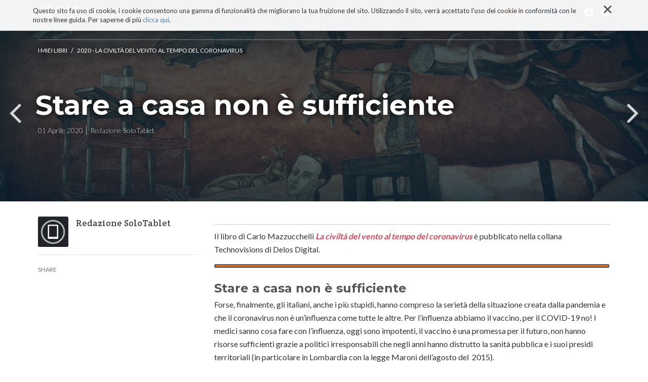

--- FILE ---
content_type: text/html;charset=utf-8
request_url: https://www.solotablet.it/i-miei-libri/la-civilta-del-vento-al-tempo-del-coronavirus/stare-a-casa-non-e-sufficiente
body_size: 7406
content:

  <!doctype html>
  <html xmlns="http://www.w3.org/1999/xhtml" lang="it">

            
    
    
    
    


          <head>
            <meta charset="utf-8">
            <meta http-equiv="X-UA-Compatible" content="IE=edge">
            <meta name="viewport" content="width=device-width, initial-scale=1" />

          
                  <base href="https://www.solotablet.it/i-miei-libri/la-civilta-del-vento-al-tempo-del-coronavirus/stare-a-casa-non-e-sufficiente/" /><!--[if lt IE 7]></base><![endif]-->
  

    <link href="http://fonts.googleapis.com/css?family=Ek+Mukta:200,300,400,500,600,700,800|Martel:400,300,200,600,700,800,900" rel="stylesheet" type="text/css">

    <link href="https://fonts.googleapis.com/css?family=Lato:300,400,700|Montserrat:700,400|Roboto+Slab:400,700,300|Crete+Round" rel="stylesheet" type="text/css">

    
      <meta property="og:title" content="SoloTablet - Stare a casa non è sufficiente" />
      
      <meta property="og:url" content="https://www.solotablet.it/i-miei-libri/la-civilta-del-vento-al-tempo-del-coronavirus/stare-a-casa-non-e-sufficiente" />
      <meta property="og:image" content="https://www.solotablet.it/i-miei-libri/la-civilta-del-vento-al-tempo-del-coronavirus/stare-a-casa-non-e-sufficiente/image_large" />
      <meta property="og:site_name" content="SoloTablet.it" />
      <meta property="og:locale" content="it_IT" />
    

    
      <title>Stare a casa non è sufficiente &mdash; SoloTablet</title>


  
  
  
  
  

<meta name="DC.creator" content="carlom"/>
<meta name="DC.format" content="text/html"/>
<meta name="DC.language" content="it"/>
<meta name="DC.date.modified" content="2024-01-16T13:26:31+01:00"/>
<meta name="DC.date.created" content="2024-01-12T14:56:14+01:00"/>
<meta name="DC.type" content="Articolo"/>
<meta name="DC.distribution" content="Global"/>
<meta name="robots" content="ALL"/>
<meta name="distribution" content="Global"/>


      
    <link rel="canonical" href="https://www.solotablet.it/i-miei-libri/la-civilta-del-vento-al-tempo-del-coronavirus/stare-a-casa-non-e-sufficiente" />

    <link rel="shortcut icon" type="image/x-icon" href="https://www.solotablet.it/favicon.ico" />
    <link rel="apple-touch-icon" href="https://www.solotablet.it/touch_icon.png" />







    <link rel="search" href="https://www.solotablet.it/@@search" title="Cerca nel sito" />



      
      
      
      

      <!-- HTML5 Shim and Respond.js IE8 support of HTML5 elements and media queries -->
      <!-- WARNING: Respond.js doesn't work if you view the page via file:// -->
      <!--[if lt IE 9]>
      <script src="https://oss.maxcdn.com/html5shiv/3.7.2/html5shiv.min.js"></script>
      <script src="https://oss.maxcdn.com/respond/1.4.2/respond.min.js"></script>
      <![endif]-->

    
  </head>

    <body ontouchstart="" data-group="test0" data-auth="0" class="template-article_view portaltype-article site-solotablet section-i-miei-libri subsection-la-civilta-del-vento-al-tempo-del-coronavirus subsection-la-civilta-del-vento-al-tempo-del-coronavirus-stare-a-casa-non-e-sufficiente icons-on userrole-anonymous" dir="ltr">
      <div id="page">

        <header id="header">
          <div class="container">
            <div class="mrow">
              <div class="col-md-12">
                <div id="nav-responsive-wrapper">

    <ul>  
        <li id="logo">
            <a href="./"><img alt="" src="logo.png" /></a>
        </li>      
        <li>
            <a href="/tablet-impresa"><i class="fa fa-tablet"></i>TABLET E IMPRESA</a>
        </li>
        <li>
            <a href="/tablet-italia"><i class="fa fa-file-text-o"></i>TABLET ITALIANO</a>
        </li>
        <li>
            <a href="/sviluppatori"><i class="fa fa-code"></i>SVILUPPATORI</a>
        </li>
        <li>
            <a href="/os"><i class="fa fa-folder-open-o"></i>OS</a>
        </li>
        <li>
            <a href="/blog"><i class="fa fa-newspaper-o"></i>BLOG</a>
        </li>
        <li>
            <a href="/progetto"><i class="fa fa-bullhorn"></i>PROGETTO</a>
        </li>
        <li id="social-li">
            <a id="rss" href="#"><i class="media-solotablet-rss"></i></a>
            <a id="google" href="#"><i class="media-solotablet-google-plus"></i></a>
            <a id="twitter" href="#"><i class="media-solotablet-twitter"></i></a>
            <a id="linkedin" href="#"><i class="media-solotablet-linkedin"></i></a>
            <a id="facebook" href="#"><i class="media-solotablet-facebook"></i></a>
        </li>
    </ul>
    
</div>

<div id="alt-search-wrapper">
  <img alt="" src="close-icon.png" />
  <div id="input-wrapper">
    <form method="post" action="https://www.solotablet.it/search">
      <p>Cerca tutto quello che vuoi al resto pensiamo noi!</p>
      <div>
        <input placeholder="Digita qui" name="SearchableText" type="text">
        <input type="hidden" name="sort_on" value="Date" />
        <input type="hidden" name="sort_order" value="reverse" />
      </div>
    </form>
  </div>
</div>
<div id="cookies-header" data-expires="365">
    <div class="container">
        <div class="mrow">
            <div class="col-md-12">
                <div id="cookie-close">
                    &times;
                </div>
                <div id="cookies-header-inner">
                    <p>Questo sito fa uso di cookie, i cookie consentono una gamma di funzionalità che migliorano la tua fruizione del sito. Utilizzando il sito, verrà accettato l'uso dei cookie in conformità con le nostre linee guida. Per saperne di più <a class="internal-link" href="resolveuid/ab3b2c2e881645368bf0fc1395fcfda3" target="_self" title="">clicca qui</a>.</p>
                </div>
            </div>
        </div>
    </div>
</div>

<div id="portal-header">
    <a id="portal-logo" title="SoloTablet" accesskey="1" href="https://www.solotablet.it">
    <img src="logo.png" alt="" />
</a>

<nav role="navigation" id="portal-globalnav">
  <div>
    <ul>
    
    <li id="portaltab-blog" class="menuPage">
            <a href="https://www.solotablet.it/blog" title="Spazio collaborativo di SoloTablet aperto a tutti. Ospita le narrazioni libere di blogger, sviluppatori e amanti della tecnologia. Uno spazio ricco di contenuti, di spunti, di provocazioni e di riflessioni critiche sulla tecnologia e sui suoi effetti. Uno spazio sempre aperto a nuove collaborazioni!">Blog</a>
    </li>
    
    
    <li id="portaltab-tecnoconsapevolezza" class="menuPage">
            <a href="https://www.solotablet.it/tecnoconsapevolezza" title="">TECNOCONSAPEVOLEZZA</a>
    </li>
    
    
    <li id="portaltab-segnalazioni" class="menuPage">
            <a href="https://www.solotablet.it/segnalazioni" title="Una bibliografia ricca con centinaia di schede su libri con contributi di riflessione critica sulla tecnologia. Tecnologia ma non solo: libri di filosofia, psicologia, antropologia, ecc.">Tecnobibliografia</a>
    </li>
    
    
    <li id="portaltab-i-miei-libri" class="selected menuPage">
            <a href="https://www.solotablet.it/i-miei-libri" title="">I MIEI LIBRI</a>
    </li>
    
    
    <li id="portaltab-progetto" class="menuPage">
            <a href="https://www.solotablet.it/progetto" title="Con il nostro portale intendiamo dare un contributo alla diffusione delle nuove tecnologie e alla loro conoscenza in termini di soluzioni, ambiti di applicazione, stili di vita, euristiche, best practices, referenze e casi di studio italiani e stranieri.

SoloTablet dal 2015 è diventato biblioteca, spazio critico, luogo di riflessione critica sulla tecnologia. Una riflessione finalizzata alla (Tecno)consapevolezza. Migliaia di contenuti, organizzati per sezioni dedicate e non solo che regalano, a chi è interessato a una esperienza non banale e critica con la tecnologia, spunti e materia di riflessioni filosofiche, economiche, aziendali, psicologiche e antropologiche.">Progetto</a>
    </li>
    
      <li id="responsive-menu-button">
        <i class="fa fa-bars"></i>
      </li>
      <li id="search-menu">
        <i class="media-solotablet-search"></i>
      </li>
    <li id="account-menu">
      <i class="media-solotablet-user"></i>
            <ul class="moreAccount">
            
              <li class="registerAction"><a href="https://www.solotablet.it/register">Iscriviti</a></li>
            
            
              <li><a href="https://www.solotablet.it/login">login</a></li>
            
            </ul>
    </li>
      <li id="social-menu">
        <a id="rss" href="http://www.solotablet.it/RSS"><i class="media-solotablet-rss"></i></a>
        <a id="google" href="https://plus.google.com/+SolotabletIt" target="_blank"><i class="media-solotablet-google-plus"></i></a>
        <a id="twitter" href="https://twitter.com/solotablet" target="_blank"><i class="media-solotablet-twitter"></i></a>
        <a id="linkedin" href="https://www.linkedin.com/grps/SoloTablet-Il-tablet-come-strumento-3866577" target="_blank"><i class="media-solotablet-linkedin"></i></a>
        <a id="facebook" href="https://it-it.facebook.com/solotablet" target="_blank"><i class="media-solotablet-facebook"></i></a>
      </li>
    </ul>
  </div>
</nav>



<p class="hiddenStructure">
  <a accesskey="2" href="https://www.solotablet.it/i-miei-libri/la-civilta-del-vento-al-tempo-del-coronavirus/stare-a-casa-non-e-sufficiente#content">Salta ai contenuti.</a> |

  <a accesskey="6" href="https://www.solotablet.it/i-miei-libri/la-civilta-del-vento-al-tempo-del-coronavirus/stare-a-casa-non-e-sufficiente#portal-globalnav">Salta alla navigazione</a>
</p>

</div>

              </div>
            </div>
          </div>
        </header>

        <div id="portal-columns">

          <div id="portal-column-content">

            <div id="viewlet-above-content"></div>

            
              <div class="">

                

                

    <dl class="portalMessage info" id="kssPortalMessage" style="display:none">
        <dt>Info</dt>
        <dd></dd>
    </dl>



                
                  <div id="content">

                    

                    
      <div id="article-menu">
        <div class="container">
          <a class="artLogoMenu artLeft" href="https://www.solotablet.it">
            <img alt="" src="logo_alt_menu.png" />
          </a>
          <div class="artTitleMenu artLeft">
            <div class="artTitleMenuInner">
              
                <a href="https://www.solotablet.it/i-miei-libri/la-civilta-del-vento-al-tempo-del-coronavirus">2020 - La civiltà del vento al tempo del Coronavirus</a>
                <span>/</span>
              

              <h2>Stare a casa non è sufficiente</h2>
            </div>
          </div>
          <div class="artMenuResponsive artRight">
            <div class="artMenuResponsiveInner">
              <i class="fa fa-bars"></i>
            </div>
          </div>
          <div class="artArrowMenu artRight">
            <div class="arrowMenu arrowMenuP">
              <a href="https://www.solotablet.it/i-miei-libri/la-civilta-del-vento-al-tempo-del-coronavirus/occasioni-per-un-risveglio-dell2019anima">
                <i class="fa fa-angle-left"></i>
                <span>PREV</span>
              </a>
              
            </div>
            <div class="arrowMenu arrowMenuN">
              <a href="https://www.solotablet.it/i-miei-libri/la-civilta-del-vento-al-tempo-del-coronavirus/intelligenze-artificiali-e-esseri-umani">
                <span>NEXT</span>
                <i class="fa fa-angle-right"></i>
              </a>
              
            </div>
          </div>
        </div>
        <div id="scroll-line"></div>
      </div>
      <div id="article-cover" class="articleCover" data-scroll-speed="15" style="background-image:url(https://www.solotablet.it/i-miei-libri/la-civilta-del-vento-al-tempo-del-coronavirus/stare-a-casa-non-e-sufficiente/image)">
        <div class="container">
          <div class="tagBox">
            
              <a href="https://www.solotablet.it/i-miei-libri" title="">I MIEI LIBRI</a>
              <span> / </span>
            
            
              <a href="https://www.solotablet.it/i-miei-libri/la-civilta-del-vento-al-tempo-del-coronavirus" title="Pensieri sintetici, numerose riflessioni critiche, opinioni non conformistiche e visioni future politicamente scorrette sulla tecnologia, i suoi effetti e il suo futuro.">2020 - La civiltà del vento al tempo del Coronavirus</a>
              
            
          </div>
          <div class="hBox">
            <h1>Stare a casa non è sufficiente</h1>
            <div class="hBoxInner">
              <span>01 Aprile 2020</span>
              <span>Redazione SoloTablet</span>
            </div>
          </div>
        </div>
        
          <div class="prevArrow arrowBox">
            <a href="https://www.solotablet.it/i-miei-libri/la-civilta-del-vento-al-tempo-del-coronavirus/occasioni-per-un-risveglio-dell2019anima" title="Occasioni per un risveglio dell’anima">
              <i class="fa fa-angle-left"></i>
              <!--           <span>Tablet PC 3G con un nuovo modello da 8 pollici ad alte prestazioni da Hannspree</span> -->
              <span>PREV</span>
            </a>
          </div>
          <div class="nextArrow arrowBox">
            <a href="https://www.solotablet.it/i-miei-libri/la-civilta-del-vento-al-tempo-del-coronavirus/intelligenze-artificiali-e-esseri-umani" title="Intelligenze artificiali e esseri umani">
              <i class="fa fa-angle-right"></i>
              <!--           <span>Tablet PC 3G con un nuovo modello da 8 pollici ad alte prestazioni da Hannspree</span> -->
              <span>NEXT</span>
            </a>
          </div>
        
      </div>
      <div id="article-body" class="container">
        <div class="mrow">
          <div class="col-left">
            <div id="leftCol">
              <div class="jProfile">
                <div class="jPhoto">
                  <img src="https://www.solotablet.it/avatar_default.png" alt="SoloTablet" title="SoloTablet" height="60" width="60" />
                </div>
                <div class="jContent">
                  <div class="jName">Redazione SoloTablet</div>
                  
                  <div class="jPage">
                    
                  </div>
                </div>
              </div>
              
              <!-- addthis -->
              <div class="addThisSocial">
                <span>share</span>
                <div class="addthis_sharing_toolbox"></div>

              </div>
            </div>
          </div>
          <div class="col-right">
            <div class="documentDescription"></div>

            <div class="articleContent"><p>Il libro di Carlo Mazzucchelli <strong><em><a class="external-link" href="https://delos.digital/9788825412116/la-civilta-del-vento-al-tempo-del-coronavirus" target="_self" title="">La civiltà del vento al tempo del coronavirus</a></em></strong> è pubblicato nella collana Technovisions di Delos Digital.</p>
<p><img src="https://www.solotablet.it/i-miei-libri/app-marketing-lo-sviluppo-non-e-che-linizio/app-marketing-lo-sviluppo-non-e-che-linizio/STRISCIASOTTILE.png" alt="" class="image-inline" title="" /></p>
<h2><b>Stare a casa non è sufficiente</b> </h2>
<p>Forse, finalmente, gli italiani, anche i più stupidi, hanno compreso la serietà della situazione creata dalla pandemia e che il coronavirus non è un’influenza come tutte le altre. Per l’influenza abbiamo il vaccino, per il COVID-19 no! I medici sanno cosa fare con l’influenza, oggi sono impotenti, il vaccino è una promessa per il futuro, non hanno risorse sufficienti grazie a politici irresponsabili che negli anni hanno distrutto la sanità pubblica e i suoi presidi territoriali (in particolare in Lombardia con la legge Maroni dell’agosto del  2015). </p>
<div class="suggestWrapper">
              <div class="suggestImg">
                <a href="https://www.solotablet.it/i-miei-libri/la-civilta-del-vento-al-tempo-del-coronavirus/la-tristezza-che-e-in-noi"><img alt src="https://www.solotablet.it/i-miei-libri/la-civilta-del-vento-al-tempo-del-coronavirus/la-tristezza-che-e-in-noi/image_mini"/></a>
              </div>
              <div class="suggestContent">
                <span>CONSIGLIATO PER TE:</span>
                <a href="https://www.solotablet.it/i-miei-libri/la-civilta-del-vento-al-tempo-del-coronavirus/la-tristezza-che-e-in-noi"><p>La tristezza che è in noi</p></a>
              </div>
            </div><p>Inutile panicare, meglio coltivare la (auto)consapevolezza e le buone pratiche. Il panico si manifesta in forme diverse, è utile trovare quanto serve per mitigarlo. Bisogna stare a casa ma anche saper riempire il tempo e dare un senso all’attesa, preparandosi a essere disponibili agli avvenimenti, ai cambiamenti di rotta necessari: mentali, comportamentali e sociali. </p>
<p>L’attesa ci rende nostalgici del tempo presente fin qui vissuto serenamente. Dovrebbe servirci per dare forma al nostro divenire futuro con comportamenti e azioni liberate dall’urgenza utilitaristica del guadagno e improntate all’amicizia, alla solidarietà, alla conoscenza e all’amore. </p>
<p>Malati di futuro e di progresso scopriamo che nessuno dei due si realizzerà come esperienza reale se nel futuro noi non ci saremo. Meglio rendersi conto che noi siamo passato, il frutto della sua lenta maturazione, siamo presente, inteso come attualità e contemporaneità, e siamo futuro. </p>
<p>Non dobbiamo metterci in attesa del futuro ma pensare che noi siamo questo futuro. </p>
<p> </p>
<p><img src="https://www.solotablet.it/blog/tabulario/fuori-dal-gruppo/CVTC_cover.jpg" alt="" class="image-inline" title="" /></p></div>

            <div id="viewlet-below-content-body">


  <div id="disqus_thread"></div>
  <script type="text/javascript">
      var disqus_shortname = 'solotablet';
      var disqus_url = 'https://www.solotablet.it/i-miei-libri/la-civilta-del-vento-al-tempo-del-coronavirus/stare-a-casa-non-e-sufficiente';
      /* * * DON'T EDIT BELOW THIS LINE * * */
      (function() {
          var dsq = document.createElement('script'); dsq.type = 'text/javascript'; dsq.async = true;
          dsq.src = 'https://' + disqus_shortname + '.disqus.com/embed.js';
          (document.getElementsByTagName('head')[0] || document.getElementsByTagName('body')[0]).appendChild(dsq);
      })();
  </script>
  <noscript>Please enable JavaScript to view the <a href="http://disqus.com/?ref_noscript">comments powered by Disqus.</a></noscript>
  <a href="http://disqus.com" class="dsq-brlink">comments powered by <span class="logo-disqus">Disqus</span></a>




    <div class="visualClear"><!-- --></div>

    <div class="documentActions">
        

        

    </div>

</div>

          </div>
        </div>
      </div>
      <div id="related-news-section">
        <video width="100%" height="auto" loop autoplay>
          <source src="/h1290388.mp4" type="video/mp4">
          <source src="/h1290388.ogg" type="video/ogg">
          <source src="/h1290388.webm" type="video/webm">
        </source></source></source></video>
        <div class="sectionUTitle">
          <h2>Ultimi articoli</h2>
        </div>
        <div id="init-related-section" class="owl-carousel">
          
            <div class="item">
              <div class="relatedNews" style="background-image:url(https://www.solotablet.it/i-miei-libri/la-civilta-del-vento-al-tempo-del-coronavirus/la-tristezza-che-e-in-noi/image_preview)" href="https://www.solotablet.it/i-miei-libri/la-civilta-del-vento-al-tempo-del-coronavirus/la-tristezza-che-e-in-noi" title="">
                <a href="https://www.solotablet.it/i-miei-libri/la-civilta-del-vento-al-tempo-del-coronavirus/la-tristezza-che-e-in-noi"></a>
                <span>2020 - La civiltà del vento al tempo del Coronavirus</span>

                <h3>La tristezza che è in noi</h3>
              </div>
            </div>
          
          
            <div class="item">
              <div class="relatedNews" style="background-image:url(https://www.solotablet.it/i-miei-libri/la-civilta-del-vento-al-tempo-del-coronavirus/copy_of_la-civilta-del-vento-al-tempo-del-coronavirus/image_preview)" href="https://www.solotablet.it/i-miei-libri/la-civilta-del-vento-al-tempo-del-coronavirus/copy_of_la-civilta-del-vento-al-tempo-del-coronavirus" title="Bibliografia">
                <a href="https://www.solotablet.it/i-miei-libri/la-civilta-del-vento-al-tempo-del-coronavirus/copy_of_la-civilta-del-vento-al-tempo-del-coronavirus"></a>
                <span>2020 - La civiltà del vento al tempo del Coronavirus</span>

                <h3>La civiltà del vento al tempo del coronavirus</h3>
              </div>
            </div>
          
          
            <div class="item">
              <div class="relatedNews" style="background-image:url(https://www.solotablet.it/i-miei-libri/la-civilta-del-vento-al-tempo-del-coronavirus/la-civilta-del-vento-al-tempo-del-coronavirus/image_preview)" href="https://www.solotablet.it/i-miei-libri/la-civilta-del-vento-al-tempo-del-coronavirus/la-civilta-del-vento-al-tempo-del-coronavirus" title="Pensieri sintetici, numerose riflessioni critiche, opinioni non conformistiche e visioni future politicamente scorrette sulla tecnologia, i suoi effetti e il suo futuro.">
                <a href="https://www.solotablet.it/i-miei-libri/la-civilta-del-vento-al-tempo-del-coronavirus/la-civilta-del-vento-al-tempo-del-coronavirus"></a>
                <span>2020 - La civiltà del vento al tempo del Coronavirus</span>

                <h3>La civiltà del vento al tempo del coronavirus</h3>
              </div>
            </div>
          
          
            <div class="item">
              <div class="relatedNews" style="background-image:url(https://www.solotablet.it/i-miei-libri/la-civilta-del-vento-al-tempo-del-coronavirus/seneca-e-la-saggezza/image_preview)" href="https://www.solotablet.it/i-miei-libri/la-civilta-del-vento-al-tempo-del-coronavirus/seneca-e-la-saggezza" title="">
                <a href="https://www.solotablet.it/i-miei-libri/la-civilta-del-vento-al-tempo-del-coronavirus/seneca-e-la-saggezza"></a>
                <span>2020 - La civiltà del vento al tempo del Coronavirus</span>

                <h3>Seneca e la saggezza</h3>
              </div>
            </div>
          
          
            <div class="item">
              <div class="relatedNews" style="background-image:url(https://www.solotablet.it/i-miei-libri/la-civilta-del-vento-al-tempo-del-coronavirus/ipad-una-storia-decennale/image_preview)" href="https://www.solotablet.it/i-miei-libri/la-civilta-del-vento-al-tempo-del-coronavirus/ipad-una-storia-decennale" title="">
                <a href="https://www.solotablet.it/i-miei-libri/la-civilta-del-vento-al-tempo-del-coronavirus/ipad-una-storia-decennale"></a>
                <span>2020 - La civiltà del vento al tempo del Coronavirus</span>

                <h3>iPad una storia decennale</h3>
              </div>
            </div>
          
          
            <div class="item">
              <div class="relatedNews" style="background-image:url(https://www.solotablet.it/i-miei-libri/la-civilta-del-vento-al-tempo-del-coronavirus/il-dopo-coronavirus/image_preview)" href="https://www.solotablet.it/i-miei-libri/la-civilta-del-vento-al-tempo-del-coronavirus/il-dopo-coronavirus" title="">
                <a href="https://www.solotablet.it/i-miei-libri/la-civilta-del-vento-al-tempo-del-coronavirus/il-dopo-coronavirus"></a>
                <span>2020 - La civiltà del vento al tempo del Coronavirus</span>

                <h3>Il dopo Coronavirus</h3>
              </div>
            </div>
          
        </div>
      </div>
      

      <div id="interview-section">
        <div class="container">
          <div class="owl-carousel" id="init-interview">
            
              <div class="item">
                <div class="interviewBox">
                  <a href="https://www.solotablet.it/blog/parlando-di-coronavirus-e-i-suoi-effetti/crisi-e-disagio-psichico"></a>
                  <div class="interviewBoxInner">
                    <span>interviste</span>

                    <h3>Depressioni reattive, in uno scenario preoccupante</h3>
                    <hr>
                    
                  </div>
                </div>
              </div>
            
            
              <div class="item">
                <div class="interviewBox">
                  <a href="https://www.solotablet.it/blog/parlando-di-coronavirus-e-i-suoi-effetti/siamo-tutti-chiamati-a-cambiare-abitudini"></a>
                  <div class="interviewBoxInner">
                    <span>interviste</span>

                    <h3>Siamo tutti chiamati a cambiare abitudini</h3>
                    <hr>
                    
                  </div>
                </div>
              </div>
            
            
              <div class="item">
                <div class="interviewBox">
                  <a href="https://www.solotablet.it/blog/parlando-di-coronavirus-e-i-suoi-effetti/aumentano-incertezza-e-tensione-in-tutti-noi"></a>
                  <div class="interviewBoxInner">
                    <span>interviste</span>

                    <h3>Aumentano incertezza e tensione in tutti noi!</h3>
                    <hr>
                    
                  </div>
                </div>
              </div>
            
            
              <div class="item">
                <div class="interviewBox">
                  <a href="https://www.solotablet.it/blog/parlando-di-coronavirus-e-i-suoi-effetti/percezione-dei-numeri-e-covid-di-vito-vacca"></a>
                  <div class="interviewBoxInner">
                    <span>interviste</span>

                    <h3>Percezione dei Numeri e Covid </h3>
                    <hr>
                    
                  </div>
                </div>
              </div>
            
            
              <div class="item">
                <div class="interviewBox">
                  <a href="https://www.solotablet.it/blog/parlando-di-coronavirus-e-i-suoi-effetti/differenza-tra-pericolo-e-rovina-durante-una-pandemia"></a>
                  <div class="interviewBoxInner">
                    <span>interviste</span>

                    <h3>Differenza tra pericolo e rovina durante una pandemia</h3>
                    <hr>
                    
                  </div>
                </div>
              </div>
            
            
              <div class="item">
                <div class="interviewBox">
                  <a href="https://www.solotablet.it/blog/parlando-di-coronavirus-e-i-suoi-effetti/virus-emotivo-la-pandemia-e-le-nostre-emozioni-un-libro-di-filosofia-emozionale"></a>
                  <div class="interviewBoxInner">
                    <span>interviste</span>

                    <h3>Virus emotivo. La pandemia e le nostre emozioni. Un libro di filosofia emozionale</h3>
                    <hr>
                    
                  </div>
                </div>
              </div>
            
          </div>
        </div>
      </div>

      <div id="developer-section">
        <div class="container">
          <div class="sectionUTitle">
            <h2>Sei alla ricerca di uno sviluppatore?</h2>
            <h3>Cerca nel nostro database</h3>
          </div>
          <form action="/search" method="post">
            <input type="text" placeholder="Cerca una app, uno sviluppatore, ..." name="SearchableText" value="" tabindex="1" />
            <input type="hidden" name="portal_type" value="Company" />
            <button type="submit"><i class="fa fa-search"></i></button>
          </form>
          
          <hr class="short" />
          
          <div class="mrow">
          </div>
        </div>
      </div>
      <div id="uber-show-more">

      </div>
    
                  </div>
                

              </div>
            

            <div id="viewlet-below-content">

</div>
          </div>
        </div>
      </div>

      
        
    <link rel="stylesheet" type="text/css" href="https://www.solotablet.it/portal_css/SoloTablet%20-%20Titano%20Site%20Package/++resource++titano.site.fonts/css/font-awesome.min.css" />
    <link rel="stylesheet" type="text/css" href="https://www.solotablet.it/portal_css/SoloTablet%20-%20Titano%20Site%20Package/bootstrap-cachekey-14f497bc9b743d319f8ef22d7c3186d2.css" />
    <link rel="stylesheet" type="text/css" href="https://www.solotablet.it/portal_css/SoloTablet%20-%20Titano%20Site%20Package/resourcetitano.site.stylesheetsjquery.jscrollpane-cachekey-22c0690adec6d71caf947302c5a0af50.css" />

      
      
        
    <script type="text/javascript" src="https://www.solotablet.it/portal_javascripts/SoloTablet%20-%20Titano%20Site%20Package/jquery-1.11.1.min-cachekey-d1e72dbb1b1e7d9fecfbb550311acc60.js"></script>
    <script type="text/javascript" src="https://www.solotablet.it/portal_javascripts/SoloTablet%20-%20Titano%20Site%20Package/resourcetitano.site.javascriptsjquery.jscrollpane.min-cachekey-2c2880dec5df97475a3b79d7e9e68c83.js"></script>
    <script type="text/javascript" src="https://www.solotablet.it/portal_javascripts/SoloTablet%20-%20Titano%20Site%20Package/resourcetitano.site.javascriptsjquery.mousewheel-cachekey-72dee129f0184d61963a92cbb3dd7507.js"></script>

      
      
      <script src="++resource++titano.site.javascripts/min/article_view.min.js"></script>
    
      <script type="text/javascript" src="//s7.addthis.com/js/300/addthis_widget.js#pubid=ra-53feeaac1c63eac9"></script>
      <script>
        (function (i, s, o, g, r, a, m) {
          i['GoogleAnalyticsObject'] = r;
          i[r] = i[r] || function () {
            (i[r].q = i[r].q || []).push(arguments)
          }, i[r].l = 1 * new Date();
          a = s.createElement(o),
                  m = s.getElementsByTagName(o)[0];
          a.async = 1;
          a.src = g;
          m.parentNode.insertBefore(a, m)
        })(window, document, 'script', '//www.google-analytics.com/analytics.js', 'ga');
        ga('create', 'UA-1953737-28', 'auto');

ga('require', 'eventTracker');
ga('require', 'impressionTracker');
ga('require', 'maxScrollTracker');
ga('require', 'outboundLinkTracker');
ga('require', 'urlChangeTracker');

        ga('send', 'pageview');
      </script>

      <!-- <script src="index.js" type="module"></script> -->
      <script async src="autotrack/autotrack.js"></script>
      <script async src="https://www.google-analytics.com/analytics.js"></script>

    </body>
  </html>
